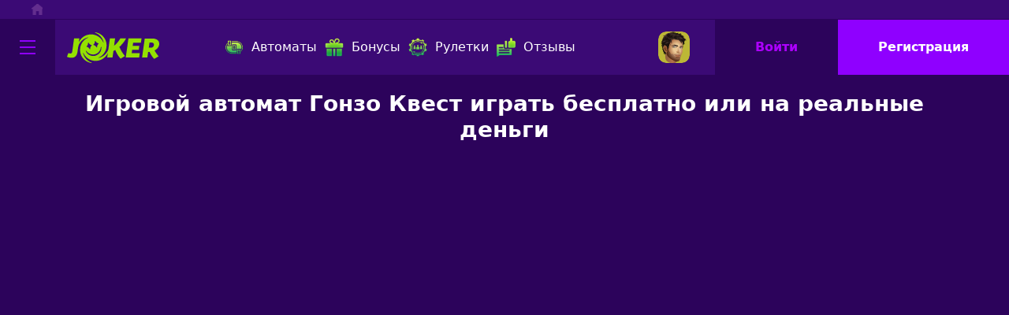

--- FILE ---
content_type: text/html; charset=UTF-8
request_url: https://casinopharaon.org/gonzos-quest-online
body_size: 11905
content:
<!doctype html>
<html lang="ru">
<head>
	<meta charset="utf-8">  

  <title>Играть в игровой автомат Gonzo`s Quest (Квест Гонзо) онлайн на деньги или бесплатно</title>
  <meta name="description" content="Игровой аппарат Gonzo`s Quest - популярный однорукий бандит от скандинавов NetEnt. Играй в автомат Гозно Квест на 243 линиях по необычной каскадной механике и забирай крупный выигрыш уже сейчас">
  <meta name="keywords" content="gonzo quest, гонзо квест, игровой автомат">
    
  <base href="https://casinopharaon.org/" />
	<link rel="canonical" href="https://casinopharaon.org/gonzos-quest-online" />
  <link rel="amphtml" href="https://casinopharaon.org/gonzos-quest-online?amp">

	<meta name="viewport" content="width=device-width">
	<!------- theme-color 	-------->	
  <meta name="msapplication-TileColor" content="#2c035b">
  <meta name="theme-color" content="#2c035b">
	<!------- icon 	-------->	
	<link rel="icon" href="img/icon/favicon.ico">
  <link rel="apple-touch-icon" sizes="57x57" href="img/icon/apple-icon-57x57.png">
  <link rel="apple-touch-icon" sizes="60x60" href="img/icon/apple-icon-60x60.png">
  <link rel="apple-touch-icon" sizes="72x72" href="img/icon/apple-icon-72x72.png">
  <link rel="apple-touch-icon" sizes="76x76" href="img/icon/apple-icon-76x76.png">
  <link rel="apple-touch-icon" sizes="114x114" href="img/icon/apple-icon-114x114.png">
  <link rel="apple-touch-icon" sizes="120x120" href="img/icon/apple-icon-120x120.png">
  <link rel="apple-touch-icon" sizes="144x144" href="img/icon/apple-icon-144x144.png">
  <link rel="apple-touch-icon" sizes="152x152" href="img/icon/apple-icon-152x152.png">
  <link rel="apple-touch-icon" sizes="180x180" href="img/icon/apple-icon-180x180.png">
  <link rel="icon" type="image/png" sizes="192x192"  href="img/icon/android-icon-192x192.png">
  <link rel="icon" type="image/png" sizes="32x32" href="img/icon/favicon-32x32.png">
  <link rel="icon" type="image/png" sizes="96x96" href="img/icon/favicon-96x96.png">
  <link rel="icon" type="image/png" sizes="16x16" href="img/icon/favicon-16x16.png">
  <meta name="msapplication-TileImage" content="img/icon/ms-icon-144x144.png">
  <!--link rel="manifest" href="/manifest.json"-->
	<!------- OG -------->
  <meta property="og:type" content="website">
  <meta property="og:site_name" content="Joker Casino">	
  <meta property="og:image" content="">
  <meta property="og:image:secure_url" content="">
  <meta property="og:title" content="Играть в игровой автомат Gonzo`s Quest (Квест Гонзо) онлайн на деньги или бесплатно">
  <meta property="og:description" content="Игровой аппарат Gonzo`s Quest - популярный однорукий бандит от скандинавов NetEnt. Играй в автомат Гозно Квест на 243 линиях по необычной каскадной механике и забирай крупный выигрыш уже сейчас">
  <meta property="og:url" content="https://casinopharaon.org/">
  <meta name="twitter:card" content="summary_large_image">
  <meta name="twitter:title" content="Играть в игровой автомат Gonzo`s Quest (Квест Гонзо) онлайн на деньги или бесплатно">
  <meta name="twitter:description" content="Игровой аппарат Gonzo`s Quest - популярный однорукий бандит от скандинавов NetEnt. Играй в автомат Гозно Квест на 243 линиях по необычной каскадной механике и забирай крупный выигрыш уже сейчас">
  <meta name="twitter:url" content="https://casinopharaon.org/">
  <meta name="twitter:domain" content="Joker Casino">
      
  <link rel="stylesheet" href="/assets/components/modxminify/cache/styles-1-1690875893.min.css"> 
	<style>
		
		:root{
			--bs-col-a:#dea55c;
			--bs-col-b:#19422e;
			--bs-col-c:#198754;
			--bs-blue:#0d6efd;
			--bs-indigo:#6610f2;
			--bs-purple:#6f42c1;
			--bs-pink:#d63384;
			--bs-red:#dc3545;
			--bs-orange:#fd7e14;
			--bs-yellow:#ffc107;
			--bs-green:#198754;
			--bs-teal:#20c997;
			--bs-cyan:#0dcaf0;
			--bs-white:#fff;
			--bs-gray:#6c757d;
			--bs-gray-dark:#343a40;
			--bs-gray-100:#f8f9fa;
			--bs-gray-200:#e9ecef;
			--bs-gray-300:#dee2e6;
			--bs-gray-400:#ced4da;
			--bs-gray-500:#adb5bd;
			--bs-gray-600:#6c757d;
			--bs-gray-700:#495057;
			--bs-gray-800:#343a40;
			--bs-gray-900:#212529;
			--bs-t-col-a:#dea55c;
			--bs-t-col-b:#19422e;
			--bs-t-col-c:#198754;
			--bs-primary:#0d6efd;
			--bs-secondary:#6c757d;
			--bs-success:#198754;
			--bs-info:#0dcaf0;
			--bs-warning:#ffc107;
			--bs-danger:#dc3545;
			--bs-light:#f8f9fa;
			--bs-dark:#212529;
			--bs-t-col-a-rgb:222,165,92;
			--bs-t-col-b-rgb:25,66,46;
			--bs-t-col-c-rgb:25,135,84;
			--bs-primary-rgb:13,110,253;
			--bs-secondary-rgb:108,117,125;
			--bs-success-rgb:25,135,84;
			--bs-info-rgb:13,202,240;
			--bs-warning-rgb:255,193,7;
			--bs-danger-rgb:220,53,69;
			--bs-light-rgb:248,249,250;
			--bs-dark-rgb:33,37,41;
			--bs-white-rgb:255,255,255;
			--bs-black-rgb:0,0,0;
			--bs-body-color-rgb:33,37,41;
			--bs-body-bg-rgb:255,255,255;
			--bs-font-sans-serif: Roboto,system-ui,-apple-system,"Segoe UI","Helvetica Neue","Noto Sans","Liberation Sans",sans-serif,"Apple Color Emoji","Segoe UI Emoji","Segoe UI Symbol","Noto Color Emoji";--bs-font-monospace:SFMono-Regular,Menlo,Monaco,Consolas,"Liberation Mono","Courier New",monospace;
			--bs-gradient:linear-gradient(180deg, rgba(255, 255, 255, 0.15), rgba(255, 255, 255, 0));
			--bs-root-font-size:1rem;
			--bs-body-font-family:var(--bs-font-sans-serif);
			--bs-body-font-size:1rem;
			--bs-body-font-weight:400;
			--bs-body-line-height:1.5;
			--bs-body-color:#212529;
			--bs-body-bg:#fff}*,
			::after,::before{-webkit-box-sizing:border-box;box-sizing:border-box}
			:root{
				font-size:var(--bs-root-font-size)
			}
			@media (prefers-reduced-motion:no-preference){
				:root{scroll-behavior:smooth}
			}
			body{margin:0;font-family:var(--bs-body-font-family);font-size:var(--bs-body-font-size);font-weight:var(--bs-body-font-weight);line-height:var(--bs-body-line-height);color:var(--bs-body-color);text-align:var(--bs-body-text-align);background-color:var(--bs-body-bg);-webkit-text-size-adjust:100%;-webkit-tap-highlight-color:transparent}hr{margin:1px 0;color:inherit;background-color:currentColor;border:0;opacity:.25}hr:not([size]){height:1px}h1,h2,h3,h4,h5,h6{margin-top:0;margin-bottom:.5px;font-weight:500;line-height:1.2}h1{font-size:calc(1.3rem + .6vw)}@media (min-width:1200px){h1{font-size:1.75rem}}h2{font-size:calc(1.29rem + .48vw)}@media (min-width:1200px){h2{font-size:1.65rem}}h3{font-size:calc(1.28rem + .36vw)}@media (min-width:1200px){h3{font-size:1.55rem}}h4{font-size:calc(1.275rem + .3vw)}@media (min-width:1200px){h4{font-size:1.5rem}}h5{font-size:1.25rem}h6{font-size:1rem}p{margin-top:0;margin-bottom:1rem}abbr[data-bs-original-title],abbr[title]{-webkit-text-decoration:underline dotted;text-decoration:underline dotted;cursor:help;-webkit-text-decoration-skip-ink:none;text-decoration-skip-ink:none}address{margin-bottom:1rem;font-style:normal;line-height:inherit}ol,ul{padding-left:2rem}dl,ol,ul{margin-top:0;margin-bottom:1rem}ol ol,ol ul,ul ol,ul ul{margin-bottom:0}dt{font-weight:700}dd{margin-bottom:.5rem;margin-left:0}blockquote{margin:0 0 1rem}b,strong{font-weight:bolder}small{font-size:.875em}mark{padding:.2em;background-color:#fcf8e3}sub,sup{position:relative;font-size:.75em;line-height:0;vertical-align:baseline}sub{bottom:-.25em}sup{top:-.5em}a{color:#0d6efd;text-decoration:underline}a:hover{color:#0a58ca}a:not([href]):not([class]),a:not([href]):not([class]):hover{color:inherit;text-decoration:none}code,kbd,pre,samp{font-family:var(--bs-font-monospace);font-size:1em;direction:ltr;unicode-bidi:bidi-override}pre{display:block;margin-top:0;margin-bottom:1rem;overflow:auto;font-size:.875em}pre code{font-size:inherit;color:inherit;word-break:normal}code{font-size:.875em;color:#d63384;word-wrap:break-word}a>code{color:inherit}kbd{padding:.2rem .4rem;font-size:.875em;color:#fff;background-color:#212529;border-radius:.2rem}kbd kbd{padding:0;font-size:1em;font-weight:700}figure{margin:0 0 1rem}img,svg{vertical-align:middle}table{caption-side:bottom;border-collapse:collapse}caption{padding-top:.5rem;padding-bottom:.5rem;color:#6c757d;text-align:left}th{text-align:inherit;text-align:-webkit-match-parent}tbody,td,tfoot,th,thead,tr{border-color:inherit;border-style:solid;border-width:0}label{display:inline-block}button{border-radius:0}button:focus:not(:focus-visible){outline:0}button,input,optgroup,select,textarea{margin:0;font-family:inherit;font-size:inherit;line-height:inherit}button,select{text-transform:none}[role=button]{cursor:pointer}select{word-wrap:normal}select:disabled{opacity:1}[list]::-webkit-calendar-picker-indicator{display:none}[type=button],[type=reset],[type=submit],button{-webkit-appearance:button}[type=button]:not(:disabled),[type=reset]:not(:disabled),[type=submit]:not(:disabled),button:not(:disabled){cursor:pointer}::-moz-focus-inner{padding:0;border-style:none}textarea{resize:vertical}fieldset{min-width:0;padding:0;margin:0;border:0}legend{float:left;width:100%;padding:0;margin-bottom:.5rem;font-size:calc(1.275rem + .3vw);line-height:inherit}@media (min-width:1200px){legend{font-size:1.5rem}}legend+*{clear:left}::-webkit-datetime-edit-day-field,::-webkit-datetime-edit-fields-wrapper,::-webkit-datetime-edit-hour-field,::-webkit-datetime-edit-minute,::-webkit-datetime-edit-month-field,::-webkit-datetime-edit-text,::-webkit-datetime-edit-year-field{padding:0}::-webkit-inner-spin-button{height:auto}[type=search]{outline-offset:-2px;-webkit-appearance:textfield}::-webkit-search-decoration{-webkit-appearance:none}::-webkit-color-swatch-wrapper{padding:0}::-webkit-file-upload-button{font:inherit}::file-selector-button{font:inherit}::-webkit-file-upload-button{font:inherit;-webkit-appearance:button}output{display:inline-block}iframe{border:0}summary{display:list-item;cursor:pointer}progress{vertical-align:baseline}[hidden]{display:none}input,textarea{outline:0}input:focus:required:invalid,textarea:focus:required:invalid{border-color:red}input:required:valid,textarea:required:valid{border-color:green}.form-grup input,.form-grup input:focus,.form-grup input:hover{outline:0;border-color:transparent}.lazy-background{background-image:url([data-uri])}.lazy-background:before{background-image:url([data-uri])}.img-res{display:block;max-width:100%;height:auto}.img-all{width:100%;height:100%;-o-object-fit:cover;object-fit:cover}
	
				body{
					background-color: #2c035b;
					position: relative;
					color: #fff;
				}
				img{
					display: inline-block;
					max-width: 100%;
					height: auto;
				}
				.img-all{
					width: 100%;
					height: 100%;
					object-fit: cover
				}
				.w-100{
					width: 100%;
				}
		    .btn {
						outline: 0;
						border: 0;
				    color: #fff;
				    padding: 13px 32px;
				    font-size: 16px;
				    text-align: center;
				    white-space: nowrap;
				    border: 0;
				    border-radius: 0;
				    position: relative;
				    overflow: hidden;
				    z-index: 4;
				    font-weight: 700;
				    display: inline-flex;
				    align-items: center;
				    justify-content: center;
				    cursor: pointer;
				    text-decoration: none;
				    background: transparent;
				}
				.btn-reg{
					background-color: #8f00ff;
			    color: #fff;
				}
				.btn-reg:hover{
					color: #fff;
				}
				.btn-login {
					border: none;
    			background-color: #2c035b;
			    color: #ad00ff;
				}
				.btn-login:hover {
			    color: #fff;
				}
		    .container {
		        max-width: 1160px;
		        margin: 0 auto;
						padding: 0px 10px;
		    }
		    i.icon{
			    width: 24px;
			    height: 24px;
				  background-repeat: no-repeat;
				  -webkit-background-size: cover;
				  background-size: cover;
					display: inline-block;
					margin-right: 10px;
				}
		    p:empty{
		    	margin: 0;
		    	padding: 0;
		    }
		    
				h1, .h1, h2, .h2, h3, .h3, h4, .h4, h5, .h5{
		    	font-weight: 700;
		    	padding-bottom: 1rem;
		    }
.ratio {
    position: relative;
    width: 100%;
    margin-bottom: 20px;
}
.ratio:before {
    display: block;
    padding-top: calc(9 / 16 * 100%);
    content: "";
}
.ratio>* {
    position: absolute;
    top: 0;
    left: 0;
    width: 100%;
    height: 100%;
}
/*header*/
.header .crambs i{
	height: 14px;
	width: 14px;
	opacity: .8;
}
.header .crambs i:hover{
	opacity: 1;
}
.header .crambs{
	display: flex;
	padding: 5px 40px;
	border-bottom: 1px solid #2c035b;
	background-color: #3b0a75;
}
.header .crambs *{
	display: flex;
}
.header-box{
	background-color: #3b0a75;
	display: flex;
	justify-content: space-between;
	align-items: center;
}
.header-box .header-logo{
	display: flex;
	align-items: center;
}
.header-box .header-logo .naw-on{
	cursor: pointer;
	padding: 23px;
	background-color: #2c035b;
}
.header-box .header-logo .naw-on:hover{
	background-color: rgba(104,92,178,.8);
}
.header-box .header-logo .naw-on:hover img{
	filter: brightness(0) invert(1);
}
.header-box .header-logo .logo{
	margin-left: 15px;
}

.header-box .header-buttons{
	display: flex;
	align-items: center;
}
.header-box .btn-login, .header-box .btn-reg {
	padding: 23px 51px;
}
.header img.sm-logo{
	display: none;
}
.header-naw-box{
	display: flex;
}
.header-naw-box .item{
    color: #fff;
    text-decoration: none;
    margin-left: 10px;
    display: inline-flex;
    align-content: center;
}



/*.slider*/
.slider {
  margin-bottom: 20px;
}
.slider .slider-owl-carousel {
}
.slider .slider-owl-carousel .item {
	position: relative;
}
.slider .slider-owl-carousel .img-box {
}
.slider img {
  margin: auto;
}
.owl-carousel .owl-item img{
	
}
.slider .img-sm, .slider .slider-owl-carousel .img-sm{
	display: none;
}
.slider .slider-owl-carousel .container{
	max-width: 1160px;
	margin: 0 auto;
	padding: 0px;
	position: absolute;
	left: 0;
	top: 0;
	bottom: 0;
	right: 0;
}
.slider .slider-owl-carousel .container .text-box {
	display: flex;
	height: 100%;
	padding-left: 30px;
	flex-direction: column;
	justify-content: center;
	align-items: flex-start;
}
.slider .slider-owl-carousel .title {
	font-size: 30px;
	font-weight: bold;
	margin-bottom: 10px;
}
.slider .slider-owl-carousel .btn-box {
}
.slider .slider-owl-carousel .btn {
	text-transform: uppercase;
}

.slider .slider-owl-carousel .owl-dots{
	position: absolute;
	right: calc(100% / 3);
	bottom: 5px;
}
.slider .slider-owl-carousel .owl-dots .owl-dot span{
	width: 45px;
	height: 4px;
	border-radius: 0;
}
.slider .slider-owl-carousel .owl-dots .owl-dot.active span, .slider .slider-owl-carousel .owl-dots .owl-dot:hover span{
	background: #94e000;
}

/*naw-box*/
.naw-box {
	max-width: 1360px;
	margin: 0 auto;
	padding: 0px;
	border-top: 1px solid #2c035b;
	background-color: #3b0a75;
	display: flex;
	align-items: center;
	justify-content: space-between;
	padding: 0 10px;
}
.naw-box .naw-box-left{
	display: flex;
	align-items: center;
	justify-content: flex-start;
}
.naw-box-bg{
	background-color: #3b0a75;
}
.naw-box .item{
	display: flex;
	align-items: center;
	color: #fff;
	padding: 15px 15px 15px 0;
	text-decoration: none;
}
.naw-box i.icon{
	width: 24px;
	height: 24px;
}

/*.game-box*/
.game-box {
	margin-top: 0px;
}
.game-box .title-game {
	display: flex;
	align-items: center;
	justify-content: flex-start;
	padding: 15px 0;
	font-size: 16px;
	font-weight: 700;
}
.game-box .icon {
	
}
.game-box .box-all-game {
	display: flex;
	flex-direction: row;
	flex-wrap: wrap;
	justify-content: flex-start;
	margin: 0 -10px;
}
.game-box .item {
	padding: 0 10px 20px;
	width: 25%;
}
.game-box .item-box{
	border-radius: 8px;
	overflow: hidden;
	position: relative;
}
.game-box .text-box {
	position: absolute;
	left: 0;
	right: 0;
	top: 0;
	bottom: 0;
	background: rgba(0,0,0,.6);
	display: flex;
	flex-direction: column;
	justify-content: center;
	align-items: center;
	opacity: 0;
	transition: all .3s;
}
.game-box .item-box:hover .text-box{
	opacity: 1;
}
.game-box .title {
	white-space: nowrap;
	text-overflow: ellipsis;
	width: 100%;
	overflow: hidden;
	padding: 20px;
	text-align: center;
}
.game-box .btn {
}
.game-box .demo {
	color: #fff;
	padding-top: 10px;
}

/*.actii-box*/
.actii-box {
	display: flex;
	flex-direction: row;
	flex-wrap: wrap;
	justify-content: flex-start;
	margin: 0 -10px 20px;
}
.actii-box .item-big {
	width: 100%;
	padding: 0 10px 10px;
}
.actii-box .item-sm {
	width: calc(100% / 3);
	padding: 0 10px 10px;
}
.actii-box .item {
	background-color: #3b0a75;
	border-radius: 10px;
	overflow: hidden;
}
.actii-box .item-big .item {
	display: flex;
	justify-content: space-between;
	align-items: stretch;
}
.actii-box .left {
}
.actii-box .right {
}
.actii-box .item-big .left {
	min-width: 376px;
	padding: 30px;
}
.actii-box .right {
	overflow: hidden;
}
.actii-box .item img{
	transition: all .3s;
}
.actii-box .data {
	color: #94e000;
}
.actii-box .title {
	color: #e3cbff;
	font-size: 18px;
	padding-bottom: 10px;
	font-weight: bold;
}
.actii-box .pretitle {
	color: #e3cbff;
	padding-bottom: 30px;
}
.actii-box .item:hover .title, .actii-box .item:hover .pretitle{
	color: #94e000;
}
.actii-box .item:hover img{
	transform: scale(1.2);	
}

.actii-box .item-sm .item{
	height: 100%;
}
.actii-box .item-sm .item .left{
	padding: 30px;
	display: flex;
	flex-direction: column;
	justify-content: space-between;
	height: calc(100% - 200px);
}
.actii-box .item-sm .item .right{
	height: 200px;
}
.actii-box .btn-box {
}
.actii-box .item-sm .item .left .btn {
	width: 100%;
}
.btn-reg {
}
.actii-box .img-res {
}

/*.tur-box*/

.tur-box {
	border-left: 2px solid #fff;
}
.tur-box .item {
    padding-left: 10px;
    display: flex;
    align-items: flex-start;
    flex-direction: column;
    margin-bottom: 20px;
}
.tur-box .data {
    color: #fff;
    width: 100%;
    position: relative;
    margin-bottom: 10px;
    padding-left: 10px;
}
.tur-box .data:before{
    content: '';
    position: absolute;
    width: 20px;
    height: 20px;
    top: 50%;
    margin-top: -10px;
    background-color: #94e000;
    left: -21px;
    border-radius: 100px;
}
.tur-box .box-tyrnament {
	display: flex;
}
.tur-box .left {
	width: calc(100% - 350px);
	position: relative;
}
.tur-box .left .title {
	position: absolute;
	top: 0;
	left: 0;
	right: 0;
	display: flex;
	justify-content: center;
}
.tur-box .left .title span{
	color: #fff;
	font-weight: bold;
	text-transform: uppercase;
	font-size: 18px;
	background: rgba(0,0,0,.6);
	padding: 10px 34px;
	border-radius: 0 0 20px 20px;
}
.tur-box .left .box-timer {
    position: absolute;
    bottom: 0;
    left: 0;
    right: 0;
    display: flex;
    justify-content: center;
}
.tur-box .left .box-timer .timer-bg {
    background-color: #fff;
    border-radius: 20px 20px 0 0;
    color: #000;
    position: relative;
    padding: 10px 10px 5px;
    min-width: 235px;
    overflow: hidden;
}
.tur-box .left .timer-title {
    position: absolute;
    top: -2px;
    left: 0;
    right: 0;
    text-align: center;
    font-weight: 700;
}
.tur-box .left .timer-title span{
	background-color: #fff;
	padding: 0 10px;
}
.tur-box .left .timer-box {
    border: 1px solid #999;
    border-radius: 10px;
    display: flex;
    flex-direction: row;
    padding: 10px;
}
.tur-box .left .cloc {
    display: flex;
    flex-direction: column;
    align-items: center;
    width: calc(100% / 4);
    position: relative;
    line-height: 16px;
}
.tur-box .left .day:before, .tur-box .left .cas:brfore, .tur-box .left .min:brfore {
	content: ":";
	position: absolute;
	right: 0;
}
.tur-box .left .cas {
}
.tur-box .left .min {
}
.tur-box .left .sek {
}

.tur-box .right {
	width: 350px;
	background-color: #3b0a75;
	border-radius: 0 10px 10px 0;
}
.tur-box .right .right-box{
	padding: 30px;
	color: #000;
}
.symma {
}
.icon {
}
.btn-box {
}
.btn {
}

.tur-box .right .title{
	color: #e3cbff;
	font-size: 18px;
	padding-bottom: 10px;
	font-weight: bold;
	text-align: center;
}
.tur-box .right .symma {
    font-size: 32px;
    font-weight: bold;
    color: #fff;
    display: flex;
    align-items: center;
    justify-content: center;
    padding-bottom: 20px;
}
.tur-box .right .symma i{
    width: 40px;
    height: 40px;
    margin-top: 10px;
}
.tur-box .right .btn-box{
    margin-bottom: 20px;
    text-align: center;
}
.tur-box .right table{}
.tur-box .right table tr{}
.tur-box .right table tr th{
	
}
.tur-box .right table tr td{
	background: #fff;
	color: #000;
	font-size: 12px;
}

.tur-box .right table tr:nth-of-type(even) td{
	background: #efefef;
}


/*content*/
.content a:not(.btn){
	color: #fff;
	border-bottom: 1px solid #94e000;
	text-decoration: none;
}
.content a:not(.btn):hover{
	opacity: 1;
}

.content table{
	color: #fff;
	font-weight: 700;
	margin-bottom: 1rem;
}
.content table td {
	background-color: transparent;
	color: #fff;
	font-weight: 400;
}
.content table td, .content table th {
	border: 1px solid #94e000;
	padding: 0.5em;
}
.content table td:first-of-type, .content table th {
	background: #3b0a75;
	color: #fff;
	font-weight: bold;
}
.content table {
	position: relative;
	width: 100%;
	border-collapse: collapse;
	border-spacing: 0;
}
p:empty{
	margin: 0;
	padding: 0;
}
.accordion{
    background: #3b0a75;
    color: #fff;
    padding: 10px;
    border: 0px;
    cursor: pointer;
    width: 100%;
    text-align: left;
    margin-bottom: 10px;
}
.panel{
	display: block;
	padding: 0 10px 10px 10px;
}
.panel.activ{
	display: none;
}
blockquote{
	padding: 15px;
	background: #3b0a75;
	border-bottom: 1px solid #94e000;
}
blockquote p{
	margin-bottom: 0;
}


/*.footer */
.footer {
	background-color: #3b0a75;
	padding: 30px 0;
}
.container {
}
.footer .footer-row {
	display: flex;
	flex-direction: row;
	flex-wrap: wrap;
}
.footer .box-col {
	width: calc(100% / 4);
	display: flex;
	flex-direction: column;
}
.footer .title {
	color: #94e000;
	font-weight: bold;
	font-size: 18px;
	margin-bottom: 10px;
}
.footer .naw {
	color: #e3cbff;
	text-decoration: none;
}
.footer .naw:hover{
	color: #94e000;
}
.footer .box-col-icon {
	padding-right: 20px;
}
.footer .img-res {
	width: 40px;
	height: 40px;
}

/*naw-mobail*/
.naw-mobail {
    position: fixed;
    width: 300px;
    top: 0;
    bottom: 0;
    left: 0;
    background: #3b0a75;
    z-index: 1000;
    padding: 30px 10px;
    flex-direction: column;
    display: none;
}

.naw-mobail.activ{
	display: flex;
}
.naw-mobail .close {
	position: absolute;
	cursor: pointer;
	width: 20px;
	height: 20px;
	right: 10px;
	top: 10px;
}
.naw-mobail .img-res {
	width: 100%;
	height: 100%;
}
.naw-mobail .item {
	color: #fff;
	text-decoration: none;
	margin-bottom: 10px;
    display: inline-flex;
    align-content: center;
}
.container-page{
	padding-top: 20px;
}
.table-box{overflow: hidden;overflow-x: scroll;}
.table-box table{width: 100%;}
.table-box::-webkit-scrollbar{width: 0px;height: 0;}
.naw-mobail .item.item-sm{
	display: none;
}
.conten-solo-btn{
    display: flex;
    justify-content: center;
    align-items: center;
    margin-bottom: 20px;
}
.joker-content-btn{
  justify-content: center;
  display: flex;
  align-items: center;
  flex-wrap: wrap;
}
.joker-content-btn.title2{
  justify-content: space-evenly;
}
.joker-content-btn .btn{margin-bottom: 20px;}
@media (max-width: 1200px){
	.header-naw-box{display: none;}
	.naw-mobail .item.item-sm{display: inline-flex;}
}


@media (max-width: 990px){
	.actii-box .item-sm{width: calc(100% / 2);}

}

@media (max-width: 768px){
	.slider .img-big, .slider .slider-owl-carousel .img-big{display: none;}
	.slider .img-sm, .slider .slider-owl-carousel .img-sm{display: block;}
	.slider .slider-owl-carousel .container .text-box {padding-left: 0px;align-items: center;}
	.naw-box .naw-box-right{display: none;}
	.naw-box .item {white-space: nowrap;}
	.slider .slider-owl-carousel .container {top: auto;bottom: 38px;}
	.slider .slider-owl-carousel .owl-dots {right: 0;left: 0;}
	.btn-none-sm{display: none;}
	.naw-box{overflow: scroll;}
	.header-box .header-logo .naw-on{padding: 12px;}
	.header-box .header-logo .logo img{display: none;}
	.header-box .header-logo .logo img.sm-logo{display: block;width: 30px;}
	.header-box .header-logo .logo {margin-left: 5px;}
	.header-box .btn-login, .header-box .btn-reg {padding: 12px 30px;}
	.actii-box .item-sm{width: calc(100% / 1);}
	.actii-box .item-big .item{
		flex-direction: column;
	}
	.joker-content-btn{
		flex-direction: column;
    justify-content: center;
	}
	.actii-box .item-big .left{
		width: 100%;
		min-width: 100px;
		order: 2;
		padding: 10px;
	}
	.actii-box .item-sm .item .left{
		padding: 10px;
	}
	.actii-box .btn-box .btn{
		width: 100%;
	}
	.actii-box .right {
    height: 200px;
    order: 1;
	}
	.tur-box .box-tyrnament {
	    display: flex;
	    flex-direction: column;
	    width: 100%;
	}
	.tur-box .left {
    width: calc(100%);
    position: relative;
    height: 250px;
	}
	.tur-box .right{width: 100%;}
	.tur-box .right table tr td{white-space: nowrap;}
	.tur-box .right .right-box{padding: 10px;}
	.footer .footer-row {
    flex-direction: column;
	}
	.footer .box-col {
    width: calc(100%);
    border-bottom: 1px solid #4d2182;
    margin-bottom: 10px;
    padding-bottom: 10px;
	}
	.footer .naw{font-size: 14px;}
	.game-box .item{
		width: 50%;    padding: 0 5px 10px;
	}
}
@media (max-width: 500px){
	.tur-box .left{height: 185px;}
	.slider .slider-owl-carousel .img-box {
    height: 365px;
	}
	.slider .slider-owl-carousel .img-sm {
    width: 100%;
    height: 100%;
    object-fit: cover;
    max-width: initial;
	}
	.slider .slider-owl-carousel .title{
		text-align: center;text-shadow: 1px 1px 4px black;
	}
	.header-box .btn-login, .header-box .btn-reg {
    padding: 12px 15px;    
	}
}















		</style>
</head>
<body>
  <header class="header">
  	<div class="crambs">
  		<div class="home"><i class="icon" style="background-image: url(img/home.png);"></i></div>
  	</div>
  	<div class="header-box">
			<div class="header-logo">
				<span class="naw-on"><img  width="24" height="24" src="img/menu.svg" alt="naw-on" class="img-res"></span>
				<a href="/" class="logo" alt="">
					<img width="117" height="40" src="img/logoRu.svg" alt="Joker Casino">
					<img width="40" height="40" src="img/shortLogo.svg" class="sm-logo" alt="Joker Casino">
				</a>
			</div>
				<div class="header-naw-box">
					<a href="/igrovye-avtomaty-besplatno" class="item"><i class="icon" style="background-image: url(img/icon/stoly.png);"></i>Автоматы</a>
					<a href="/bezdepositniy-bonus-za-registraciyu" class="item"><i class="icon" style="background-image: url(img/icon/promo.png);"></i>Бонусы</a>
					<a href="/evropeyskaya-ruletka-igrat-online" class="item"><i class="icon" style="background-image: url(img/icon/otvetstvennaya-igra.png);"></i>Рулетки</a>
					<a href="/otzyvy-o-kazino-online-ot-igrokov" class="item"><i class="icon" style="background-image: url(img/icon/otzyvy.png);"></i>Отзывы</a>
				</div>
			<div class="header-buttons">
				<button class="58Xqn14 1xfmmrB btn btn-none-sm"><img  width="40" height="40" src="img/1.svg" alt="naw-on" class="img-res"></button>
				<button class="58Xqn14 1xfmmrB btn btn-login">Войти</button>
				<button class="58Xqn14 1xfmmrB btn btn-reg">Регистрация</button>
			</div>
		</div>
  </header>
  
  <div class="naw-mobail">
  	<span class="close"><img src="img/cross.svg" alt="close" class="img-res"></span>

  <a href="/igrovye-avtomaty-besplatno" class="item item-sm"><i class="icon" style="background-image: url(img/icon/stoly.png);"></i>Автоматы</a>
  <a href="/bezdepositniy-bonus-za-registraciyu" class="item item-sm"><i class="icon" style="background-image: url(img/icon/promo.png);"></i>Бонусы</a>
  <a href="/evropeyskaya-ruletka-igrat-online" class="item item-sm"><i class="icon" style="background-image: url(img/icon/otvetstvennaya-igra.png);"></i>Рулетки</a>
  <a href="/otzyvy-o-kazino-online-ot-igrokov" class="item item-sm"><i class="icon" style="background-image: url(img/icon/otzyvy.png);"></i>Отзывы</a>


    <a href="/skachat-kazino-besplatno" class="item ">
      <i class="icon" style="background-image: url(img/icon/mobilnaya-versiya.png);"></i>Скачать
    </a>
    <a href="/igrat-besplatno-bez-registracii" class="item ">
      <i class="icon" style="background-image: url(img/icon/besplatno.png);"></i>Бесплатно
    </a>
    <a href="/vyvod-deneg-s-kazino" class="item ">
      <i class="icon" style="background-image: url(img/icon/vyvod-deneg.png);"></i>Вывод денег
    </a>
    <a href="/vhod-i-registraciya" class="item ">
      <i class="icon" style="background-image: url(img/icon/registraciya.png);"></i>Вход регистрация
    </a>
    
    <a href="/kazino-mobilnaya-versiya" class="item ">
      <i class="icon" style="background-image: url(img/icon/mobilnaya-versiya.png);"></i>Мобильная версия
    </a>
    <a href="/kazino-sorvat-kush" class="item ">
      <i class="icon" style="background-image: url(img/icon/bukmekerskaya-kontora.png);"></i>Как обыграть
    </a>
    <a href="/bonusy-kazino-2023-s-vyvodom" class="item ">
      <i class="icon" style="background-image: url(img/icon/promo.png);"></i>Бонусы 2024
    </a>
    <a href="/contacts" class="item ">
      <i class="icon" style="background-image: url(img/icon/pravila-i-usloviya.png);"></i>Контакты
    </a>
  	
  	
  	
  </div>
  <main class="content">
  	<div class="container container-page">
  		<h1 style="text-align: center;">Игровой автомат Гонзо Квест играть бесплатно или на реальные деньги</h1>
  		<div class="ratio">
  		  
			</div>
<script>
document.addEventListener('DOMContentLoaded', () => {
  $(function(){
      $('.ratio').html('<iframe rel="nofollow" class="embed-responsive-item iframe-demo-game" id="game-block" src="https://netent-static.casinomodule.com/games/eldorado_mobile_html/game/eldorado_mobile_html.xhtml?staticServer=https%3A%2F%2Fnetent-static.casinomodule.com%2F&targetElement=netentgame&flashParams.bgcolor=000000&gameId=eldorado_not_mobile&mobileParams.lobbyURL=https%253A%252F%252Fgames.netent.com%252Fvideo-slots%252Fgonzos-quest%252F&server=https%3A%2F%2Fnetent-game.casinomodule.com%2F&lang=en&sessId=DEMO-4530183484-EUR&operatorId=default" allowfullscreen="allowfullscreen"></iframe>');
  });
});
</script>
	    <p>Игровой автомат с мгновенным выводом денег Gonzos Quest – яркий представитель аппаратов с исторической приключенческой тематикой. Его можно скачать в интернет casino Joker или играть в онлайн формате. Онлайн автомат Гонзо Квест изначально совместим с планшетами и мобильными телефонами. Демонстрационный режим позволяет играть бесплатно, без регистрации.</p>
<h2>Тематика и символы автомата Gonzo`s Quest</h2>
<p>На экране слота Гонзо Квест разворачивается полноценный сюжет о приключениях храброго конкистадора, укравшего карту. Теперь он знает маршрут и готов отправится на поиски легендарного Эльдорадо — мифического южноамериканского города, богатого золотом и драгоценными камнями. Конечно, на пути будут препятствия, но тот, кто сумеет разгадать загадки индейцев и разрушить преграды, достигнет цели. Как оказалось, сокровища Эльдорадо спрятаны в недрах аппарата Gonzos Quest, в который предлагает сыграть <a title="Играть в Джокер онлайн" href="/">онлайн казино Джокер</a>.</p>
<p>Разработчики НетЕнт создали девять тематических изображений. На каждой картинке часть кладки, блок с барельефом – вырезанным в камне рисунком или металлической маской. Символы не вращаются, как обычно, а летят с неба. При падении блоки могут взрываться и поднимать клубы пыли. В одноруком бандите Gonzo's Quest только два специальных знака - Wild и Free Falls.</p>
<blockquote>
<p>Золотой знак вопроса на серебряном узоре – это дикарь. Вайлд выпадает только на втором, третьем и четвёртом барабанах и повышает вероятность формирования призовых комбинаций. Собственных коэффициентов не имеет.</p>
<p>Золотая маска с высунутым языком – это Free Falls, вариант скаттера. Трёх таких символов достаточно для начала фри-спинов. Элемент не создаёт самостоятельно оплачиваемые подборки, но участвует в дополнительной опции Free Falls.</p>
<p>Божество с закрытыми глазами и золотыми украшениями оценивается по максимуму. Трёхкратное сочетание подарит коэффициент 50х. Четыре знака умножат ставку в 250 раз, пять в 2500 раз.</p>
</blockquote>
<p style="text-align: center;"><img title="Gonzo Quest - таблица выплат" src="uploads/slots/gonzo/gonzos-quest-tablica.jpg" alt="Выплаты в Гонзо Квест" width="525" height="278" /></p>
<h2>Особенности функционала слот-машины Гонзо Квест</h2>
<p><span id="a-rules"></span></p>
<p>Чтобы играть в слот Gonzos Quest, лучше заранее изучить особенности функционала. Тогда при игре на реальные деньги будет понятно происходящее на экране. Провайдер включил в параметры механики следующие показатели:</p>
<ul class="marker-scarab">
<li>Игровое поле в формате 5х3;</li>
<li>20 активных полос;</li>
<li>min/max bet – 20/100 виртуальных евро на одну активную строку;</li>
<li>максимальный множитель – 2500х;</li>
<li>есть Wild;</li>
<li>есть автоматический режим игры;</li>
<li>есть Scatter - Free Falls;</li>
<li>есть бесплатные вращения;</li>
<li>есть 2 дополнительные функции Avalanche и Free Falls;</li>
<li>джек-пот отсутствует;</li>
<li>нет рискованного раунда;</li>
<li>тематический гейм не предусмотрен.</li>
</ul>
<h2>Дизайнерское решение и интерфейс</h2>
<p>Дизайнерское решение радует современной графикой и отличной анимацией. Действие происходит в джунглях центральной Америки. Очертания золотой пирамиды иногда виднеются на заднем плане. Чтобы попасть к ней необходимо разрушить блоки, преграждающие путь. Конкистадор Гонзо всё время находится в левой части экрана и активно участвует в поворотах сюжета.</p>
<p><cite>Панель навигации вмонтирована в каменный блок, но все окна и кнопки повторяют обычную для НетЕнт схему. Чтобы разобраться с дополнительными функциями и посмотреть таблицу коэффициентов, следует нажать на клавишу Paytable.</cite></p>
<h2>Что нужно сделать, чтобы играть бесплатно?</h2>
<p>В онлайн казино Джокер предусмотрен демонстрационный режим для того, чтобы играть бесплатно, без регистрации. За время фри-гейма, рассмотрите оформление аппарата, его функционал и особенности. Тестирование помогает присмотреться к щедрости отдачи и поведению эмулятора при ставках разной величины. Имея даже небольшой опыт, можно разработать собственную тактику геймплея и перейти к игре на реальные деньги. Настоящая игра начинается после регистрации персонального аккаунта и пополнения счёта.</p>
<h3>Функция Avalanche</h3>
<p><span id="a-bonuses"></span></p>
<p>При создании результативной подборки символов, призовые изображения взрываются. После того как они исчезают, происходит смещение блоков и на освободившееся место выпадают новые элементы. Во время действия опции Avalanche начисляется дополнительный множитель. Если удачные комбинации следуют одна за другой, то размер коэффициента возрастает. Этот показатель виден в верхней части экрана.</p>
<h3>Бесплатные вращения и опция Free Falls</h3>
<p>Знаки скаттера или Free Falls появляется только на трёх первых реле и даёт право на 10 фри-спинов. Ставки за эти ротации оплачивает интернет казино. Интересно то, что дополнительные Free Falls появляются достаточно часто и повышают вероятность продления сессии. К тому же функция Лавина (Avalanche) здесь засчитывается по большим коэффициентам, чем при стандартном режиме. Максимальное его значение может достигать 15х. Гейм с фри спинами очень зрелищен и результативен, собственно ради него и стоит начинать играть в Гонзо Квест.</p>
<p style="text-align: center;"><img title="Бесплатные вращения слота Gonzos Quest" src="uploads/slots/gonzo/gonzos-quest-free.jpg" alt="Фриспины в Гонзо Квест" width="525" height="278" /></p>
<h2>Резюме об одноруком бандите Gonzo's Quest</h2>
<p>В игровом автомате Gonzo`s Quest разработчики увлекательно и неординарно реализовали, казалось бы, давно используемую тему – поиск сокровищ инков. Даже опытные игроки оценят нестандартное выпадение блоков, а также функционал с дополнительными опциями. Путешествие с конкистадором Гонзо будет увлекательным хотя бы потому, что низкая дисперсия гарантирует частое возникновение призовых ситуаций. Процент возврата вложенных средств тоже достаточно щедр и равен 96%. Даже <a title="Играть в Starburst онлайн" href="/igrat-v-starburst-online">слот Starburst</a> от того же разработчика NetEnt не может соперничать с квестом Гонзо по необычночти реализации.</p>
<blockquote>
<p>Джунгли латинской Америки полны сюрпризов, золотой город Эльдорадо готов поделится своими сокровищами!</p>
</blockquote>
    </div>
  </main>
<footer class="footer">
		<div class="container">
			
			<div class="footer-row">
				<div class="box-col-icon">
					<img src="img/18.svg" alt="18+" class="img-res">
				</div>
				<div class="" style="text-align: center;">
				  <p>Официальный сайт казино Джокер. Лицензия КРАИЛ № 235 от 06.05.2021 г. Копирование материалов с сайта без обратной ссылки запрещено.</p>
				  <p>Все права защищены.</p>
				</div>
			</div>
		</div>
	</footer>

        
<script src="/assets/components/modxminify/cache/scripts-2-1690875840.min.js"></script>
</body>
</html>

--- FILE ---
content_type: image/svg+xml
request_url: https://casinopharaon.org/img/menu.svg
body_size: -200
content:
<svg width="24" height="24" viewBox="0 0 24 24" fill="none" xmlns="http://www.w3.org/2000/svg">
<rect x="2" y="19" width="20" height="2" fill="#8F00FF"/>
<rect x="2" y="11" width="20" height="2" fill="#8F00FF"/>
<rect x="2" y="3" width="20" height="2" fill="#8F00FF"/>
</svg>


--- FILE ---
content_type: image/svg+xml
request_url: https://casinopharaon.org/img/logoRu.svg
body_size: 2332
content:
<svg width="150" height="50" viewBox="0 0 150 50" fill="none" xmlns="http://www.w3.org/2000/svg">
<path d="M88.9193 31.2412C88.1652 29.9239 87.4111 28.6067 86.7827 27.2895C86.1543 25.9722 85.6516 24.7805 85.2117 23.7141C86.3428 22.7105 87.4111 21.7069 88.4165 20.5779C89.4848 19.4488 90.4274 18.3198 91.37 17.1907C92.3126 15.9989 93.1924 14.8699 93.9465 13.6154C94.7634 12.4236 95.4547 11.2318 96.0202 10.04H86.7198C85.463 12.2982 84.0177 14.3681 82.321 16.3753C80.6872 18.3825 78.7391 20.2015 76.5397 21.9578L78.2364 10.04H69.7529C69.7529 10.04 67.6792 24.655 67.3021 27.6031C67.2393 27.9167 67.1765 28.2931 67.0508 28.544C64.4115 35.1301 58.6302 40.0854 51.7177 41.6535C51.4035 41.7163 51.215 41.2772 51.5292 41.1517C59.3214 37.7018 64.7257 29.7985 64.3486 20.4524C64.0344 11.2318 57.9389 3.39118 49.1412 0.693998C48.1358 0.380372 47.0675 0.129472 46.0621 0.00402124C45.5593 -0.0587039 45.4337 0.631273 45.8735 0.756723C52.786 3.26573 57.9389 9.1619 59.5099 16.3126C59.5728 16.6262 59.1329 16.8144 59.0072 16.5007C55.6138 8.59737 47.5702 3.01483 38.0813 3.45391C29.8492 3.76753 22.4969 8.91099 19.2292 16.3126L20.1089 10.04H11.4998L8.5463 31.1157C8.48346 31.6175 8.35778 32.1193 8.2321 32.4957C8.10642 32.9347 7.9179 33.2484 7.72938 33.562C7.47802 33.8756 7.22665 34.0638 6.84961 34.252C6.53541 34.3774 6.09552 34.5029 5.5928 34.5029C5.02724 34.5029 4.46167 34.3774 3.77043 34.252C3.14202 34.1265 2.57646 33.9383 2.13658 33.7502L0 39.96C0.942607 40.3363 2.01089 40.7127 3.2677 41.0263C4.52451 41.3399 5.78132 41.4654 7.10097 41.4654C8.67198 41.4654 9.99163 41.2772 11.1856 40.8381C12.3167 40.399 13.3222 39.7718 14.1391 38.8936C14.956 38.0155 15.5844 36.9491 16.0872 35.6946C16.5899 34.4401 16.9669 32.9347 17.1554 31.2412L18.1609 24.1532C18.4123 22.146 19.1035 20.2015 20.1089 18.4452C23.1253 13.4272 28.0897 9.72642 33.871 8.34647C34.1852 8.28374 34.3737 8.72282 34.0595 8.84827C26.2673 12.2982 20.863 20.2015 21.2401 29.5476C21.6171 38.7682 27.7126 46.6088 36.5103 49.306C37.5786 49.6196 38.584 49.8705 39.5895 49.996C40.0922 50.0587 40.2179 49.3687 39.778 49.2433C32.8656 46.7343 27.7126 40.8381 26.0788 33.6874C26.016 33.3738 26.4558 33.1856 26.5815 33.4993C30.0377 41.4026 38.0813 46.9852 47.5702 46.5461C55.8023 46.1697 63.1547 41.0263 66.4224 33.6247L65.4169 40.9008H74.0261L75.5342 30.3003C76.037 30.1121 76.5397 29.8612 77.0424 29.6103C77.5451 29.3594 78.0479 29.0458 78.5506 28.7949C78.9905 29.9867 79.556 31.3039 80.1844 32.6211C80.8128 33.9383 81.5669 35.2556 82.321 36.5101C83.0751 37.7646 83.892 38.9564 84.7718 40.0854C85.6516 41.2145 86.4685 42.1553 87.2854 42.908L94.2607 38.6427C93.3181 37.5764 92.4383 36.4473 91.4957 35.1301C90.5531 33.8756 89.7362 32.5584 88.9193 31.2412ZM42.9829 20.0761L43.1714 19.8879C44.4282 18.8216 45.1823 17.3162 45.308 15.748L45.4337 14.3054C45.4965 13.929 45.9364 13.8036 46.1877 14.1172L47.0047 15.309C47.9473 16.6262 49.3298 17.5671 50.9008 17.9434L51.1521 18.0061C51.4663 18.0689 51.592 18.5079 51.3407 18.6961L51.1521 18.8216C49.8953 19.8879 49.1412 21.3933 49.0156 22.9614L48.8899 24.4668C48.827 24.8432 48.3872 24.9686 48.1358 24.655L47.3189 23.4632C46.3763 22.146 44.9938 21.2051 43.4228 20.8288L43.1714 20.7661C42.7944 20.7033 42.7315 20.2643 42.9829 20.0761ZM31.7973 22.8987L31.9858 22.7105C33.2426 21.6442 33.9967 20.1388 34.1224 18.5707L34.2481 17.128C34.3109 16.7516 34.7508 16.6262 35.0021 16.9398L35.8191 18.1316C36.7617 19.4488 38.1442 20.3897 39.7152 20.7661L39.9665 20.8288C40.2807 20.8915 40.4064 21.3306 40.1551 21.5188L39.9665 21.7069C38.7097 22.7733 37.9556 24.2787 37.83 25.8468L37.7043 27.2895C37.6414 27.6658 37.2016 27.7913 36.9502 27.4776L36.1333 26.2859C35.1907 24.9686 33.8082 24.0278 32.2372 23.6514L31.9858 23.5887C31.6088 23.526 31.5459 23.1496 31.7973 22.8987ZM45.9992 38.1409C44.1768 38.58 42.2916 38.7055 40.4693 38.3918C38.6469 38.0782 36.8873 37.4509 35.3792 36.3846C33.1798 35.0047 31.5459 32.9347 30.6033 30.6139C30.4148 30.1748 30.9803 29.8612 31.2945 30.2376C32.6142 32.182 34.3737 33.7502 36.3846 34.7538C39.2124 36.1964 42.4802 36.5728 45.4965 35.7574C48.5128 35.0047 51.1521 33.0602 52.9117 30.4885C54.1685 28.6067 54.9226 26.4113 55.1111 24.0905C55.1739 23.6514 55.8023 23.6514 55.8652 24.0905C56.1794 26.5368 55.6767 29.1712 54.4827 31.4293C53.6658 33.0602 52.4089 34.5029 50.9636 35.6319C49.5183 36.8237 47.8216 37.7018 45.9992 38.1409Z" fill="#94E000"/>
<path d="M95.5791 40.9016H117.385L118.327 33.9391H105.194L105.948 28.6074H116.693L117.636 22.084H106.828L107.582 17.0033H120.213L121.218 10.0408H99.9151L95.5791 40.9016Z" fill="#94E000"/>
<path d="M147.675 25.3452C148.366 24.4671 148.932 23.4635 149.371 22.3972C149.811 21.2681 150 20.0763 150 18.6964C150 17.191 149.686 15.8737 149.057 14.8074C148.429 13.7411 147.612 12.8002 146.544 12.1102C145.475 11.4203 144.344 10.9185 142.962 10.6048C141.642 10.2912 140.26 10.103 138.877 10.103H126.435L122.099 40.9638H130.708L131.965 31.9314H134.101C134.101 31.9314 134.164 31.9314 134.227 31.9314C134.29 31.9314 134.353 31.9314 134.353 31.9314C134.73 32.8723 135.232 33.8759 135.798 34.9422C136.363 36.0085 136.992 37.0121 137.62 38.0157C138.249 39.0193 138.94 40.0229 139.694 40.9011C140.385 41.842 141.139 42.6574 141.831 43.3474L149.057 39.0821C148.366 38.3293 147.738 37.5766 147.109 36.7612C146.481 35.9458 145.852 35.1304 145.287 34.3149C144.721 33.4995 144.218 32.6841 143.716 31.8687C143.213 31.0532 142.773 30.2378 142.459 29.4851C143.402 28.9833 144.344 28.4188 145.287 27.7288C146.167 27.0388 146.983 26.2234 147.675 25.3452ZM141.014 22.1463C140.762 22.7108 140.385 23.2753 139.945 23.7144C139.505 24.1535 138.877 24.5298 138.249 24.7807C137.557 25.0316 136.803 25.1571 135.924 25.1571H133.033L134.227 16.7519H137.683C138.186 16.7519 138.689 16.8146 139.128 16.9401C139.568 17.0655 140.008 17.3164 140.322 17.5673C140.637 17.8182 140.951 18.1946 141.139 18.6336C141.328 19.0727 141.454 19.5745 141.454 20.2018C141.391 20.8918 141.265 21.519 141.014 22.1463Z" fill="#94E000"/>
</svg>
